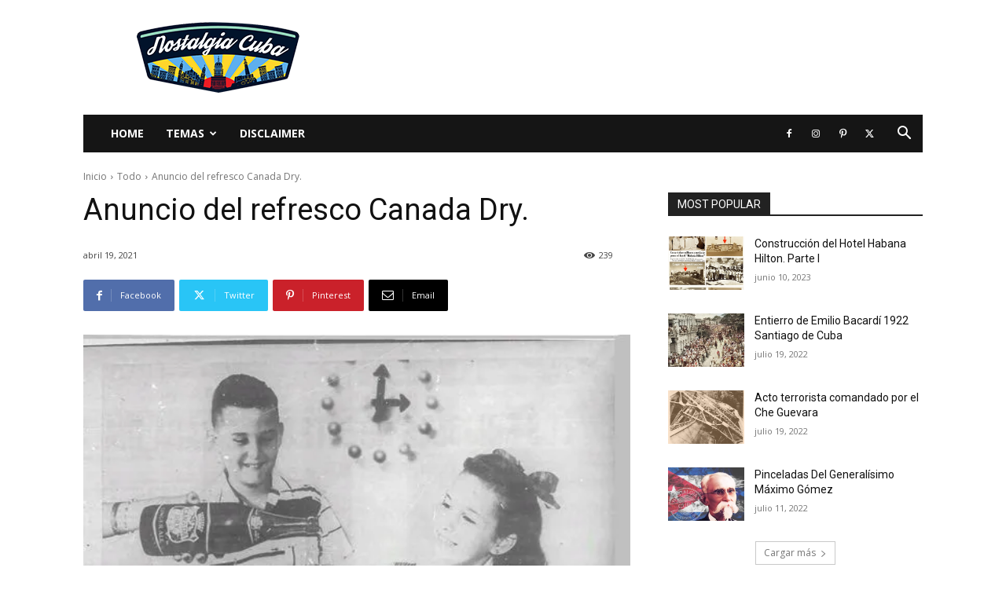

--- FILE ---
content_type: text/html; charset=UTF-8
request_url: https://www.nostalgiacuba.com/wp-admin/admin-ajax.php?td_theme_name=Newspaper&v=12.7.3
body_size: 55
content:
{"41001":239}

--- FILE ---
content_type: text/html; charset=utf-8
request_url: https://www.google.com/recaptcha/api2/aframe
body_size: 269
content:
<!DOCTYPE HTML><html><head><meta http-equiv="content-type" content="text/html; charset=UTF-8"></head><body><script nonce="v21hSMRWZ4VaBx856OAIEQ">/** Anti-fraud and anti-abuse applications only. See google.com/recaptcha */ try{var clients={'sodar':'https://pagead2.googlesyndication.com/pagead/sodar?'};window.addEventListener("message",function(a){try{if(a.source===window.parent){var b=JSON.parse(a.data);var c=clients[b['id']];if(c){var d=document.createElement('img');d.src=c+b['params']+'&rc='+(localStorage.getItem("rc::a")?sessionStorage.getItem("rc::b"):"");window.document.body.appendChild(d);sessionStorage.setItem("rc::e",parseInt(sessionStorage.getItem("rc::e")||0)+1);localStorage.setItem("rc::h",'1762336122890');}}}catch(b){}});window.parent.postMessage("_grecaptcha_ready", "*");}catch(b){}</script></body></html>